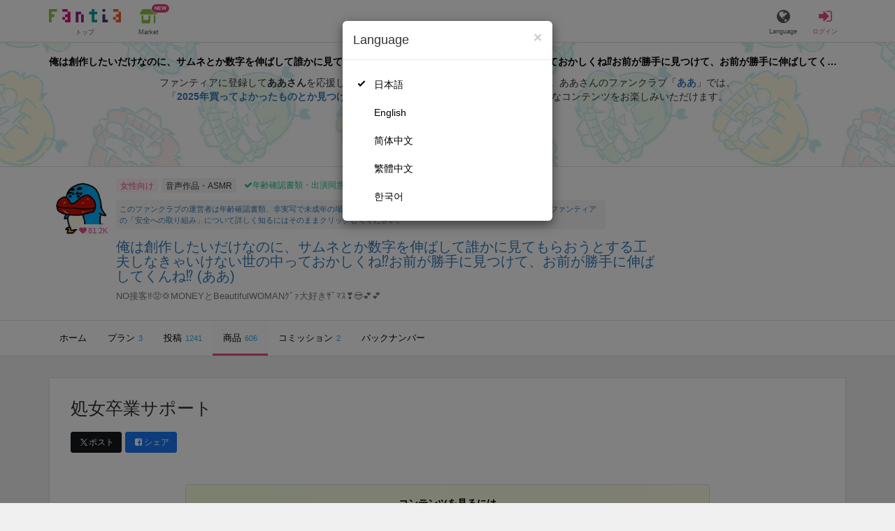

--- FILE ---
content_type: text/html; charset=utf-8
request_url: https://fantia.jp/products/484477
body_size: 12294
content:
<!DOCTYPE html><html lang="ja"><head><meta charset="utf-8" /><title>【処女】 処女卒業サポート 俺は創作したいだけなのに、サムネとか数字を伸ばして誰かに見てもらおうとする工夫しなきゃいけない世の中っておかしくね⁉️お前が勝手に見つけて、お前が勝手に伸ばしてくんね⁉️ (ああ)の商品｜ファンティア[Fantia]</title><meta name="csrf-param" content="authenticity_token" />
<meta name="csrf-token" content="VtB0D692W8e77g-8BahH1IrZIN4v3kI0ErX92TDMBb95M5uMNUSTvib3KznhU3r_PBRBHMDONipV_moSavYMfQ" /><meta content="俺は創作したいだけなのに、サムネとか数字を伸ばして誰かに見てもらおうとする工夫しなきゃいけない世の中っておかしくね⁉️お前が勝手に見つけて、お前が勝手に伸ばしてくんね⁉️の商品詳細" name="description" /><meta content="ああ,俺は創作したいだけなのに、サムネとか数字を伸ばして誰かに見てもらおうとする工夫しなきゃいけない世の中っておかしくね⁉️お前が勝手に見つけて、お前が勝手に伸ばしてくんね⁉️,音声作品・ASMR,Fantia,ファンティア" name="keyword" /><meta content="ファンティア[Fantia]" name="copyright" /><meta content="width=device-width, initial-scale=1, shrink-to-fit=no" name="viewport" /><meta content="【処女】 処女卒業サポート 俺は創作したいだけなのに、サムネとか数字を伸ばして誰かに見てもらおうとする工夫しなきゃいけない世の中っておかしくね⁉️お前が勝手に見つけて、お前が勝手に伸ばしてくんね⁉️ (ああ)の商品｜ファンティア[Fantia]" property="og:title" /><meta content="ja_JP" property="og:locale" /><meta content="website" property="og:type" /><meta content="https://fantia.jp/products/484477" property="og:url" /><meta content="summary_large_image" name="twitter:card" /><meta content="telephone=no" name="format-detection" /><meta content="https://c.fantia.jp/uploads/fanclub/ogp_image/8284/adult_contents_d0a3d5b3-0e55-4287-9b45-826915b8619b.jpg" property="og:image" /><meta content="https://c.fantia.jp/uploads/fanclub/ogp_image/8284/adult_contents_d0a3d5b3-0e55-4287-9b45-826915b8619b.jpg" property="twitter:image" /><meta content="ファンティア[Fantia]" property="og:site_name" /><meta content="俺は創作したいだけなのに、サムネとか数字を伸ばして誰かに見てもらおうとする工夫しなきゃいけない世の中っておかしくね⁉️お前が勝手に見つけて、お前が勝手に伸ばしてくんね⁉️の商品詳細" property="og:description" /><meta content="179941739065953" property="fb:app_id" /><link href="https://fantia.jp/assets/customers/apple-touch-icon-7c45e89fc530b2b3c1bd0f4497693fa2c174f0650cd9082824b4dd7e47bfefef.png" rel="apple-touch-icon" sizes="180x180" /><link href="https://fantia.jp/assets/customers/favicon-32x32-8ab6e1f6c630503f280adca20d089646e0ea67559d5696bb3b9f34469e15c168.png" rel="icon" sizes="32x32" type="image/png" /><link href="https://fantia.jp/assets/customers/favicon-16x16-3649f53c844baeb257115a90a4617c6dcad3395eace0145d0bf163ccbce38f72.png" rel="icon" sizes="16x16" type="image/png" /><link crossorigin="use-credentials" href="https://fantia.jp/assets/customers/manifest-c01a22c82c5309f372a1d3bf85d185d7c704b5c32efd0694b9ea0edd14726e69.json" rel="manifest" /><meta content="#ffffff" name="theme-color" /><!-- こちらを見ていただいているエンジニアさんへ --><!-- 虎の穴ラボでは一緒に働く仲間を募集中です！ --><!-- 現在募集中の職種： https://toranoana-lab.co.jp/recruit --><!-- カジュアル面談も受け付けておりますので、お気軽にご連絡ください！ --><!-- カジュアル面談について： https://toranoana-lab.co.jp/recruit/casual --><link rel="alternate" href="https://fantia.jp/products/484477?locale=jp" hreflang="ja"><link rel="alternate" href="https://fantia.jp/products/484477?locale=en" hreflang="en"><link rel="alternate" href="https://fantia.jp/products/484477?locale=zh-cn" hreflang="zh-Hans"><link rel="alternate" href="https://fantia.jp/products/484477?locale=zh-tw" hreflang="zh-Hant"><link rel="alternate" href="https://fantia.jp/products/484477?locale=ko" hreflang="ko"><link as="script" href="/lib/js/jquery/jquery-3.7.1.min.js" rel="preload" /><link rel="preload" href="/assets/application-0ac4c725cecdb0977b36d156ea29ef091ffa0e418d782ba06ecee7541634a443.css" media="all" as="style" /><link rel="stylesheet" href="/assets/application-0ac4c725cecdb0977b36d156ea29ef091ffa0e418d782ba06ecee7541634a443.css" media="all" /><link href="https://fantia.jp/products/484477" rel="canonical" /><script type="application/ld+json">[{"@type":"Product","@context":"https://schema.org","name":"処女卒業サポート","description":"これ→https://fantia.jp/posts/2192576\r\nのハイレゾ音源版。\r\n\r\n再生時間：約41分47秒\r\nお名前：-\r\n\r\nファイル内容：zip。\r\nflac形式、基本的に96kHz / 24bit。左右逆、モノラ...","image":["https://fantia.jp/images/fallback/product/default.png"],"brand":{"@type":"Brand","name":"俺は創作したいだけなのに、サムネとか数字を伸ばして誰かに見てもらおうとする工夫しなきゃいけない世の中っておかしくね⁉️お前が勝手に見つけて、お前が勝手に伸ばしてくんね⁉️"},"offers":{"@type":"Offer","price":600,"priceCurrency":"JPY","url":"https://fantia.jp/products/484477","availability":"https://schema.org/InStock"}}]</script><script src="/lib/js/jquery/jquery-3.7.1.min.js"></script><script src="/assets/application-71faacb8bd285eaa9bb497a8d4667c5a93ae7a318858ccb767208085fec1dd76.js" defer="defer"></script><script src="/vite/assets/index-BQW4OPHp.js" defer="defer"></script><script>fanclubId = 8284;</script><script id="frontend-params" type="application/json">{
  "brand": 2,
  "is_paid": true,
  "is_logged_in": false,
  "show_adult": false,
  "locale": "ja",
  "toranoana_identify_token": "",
  "spotlight_url": "https://spotlight.fantia.jp",
  "current_locale": "ja",
  "user_type": "visitor",
  "is_viewable_fc_content": true
}</script><script nonce="52a1d296b95281fd0e6d">(function(){var i=window.location.search.slice(1);var j="atag";var f="target_id";var k="target_type";var h="; path=/";var g="; max-age="+(60*60*24);if(!i){return}i.split("&").forEach(function(a){var b=a.split("=");if(b[0]===j){document.cookie="AFID="+b[1]+h+g;document.cookie="AF_REFERRER="+document.referrer+h+g}else{if(b[0]===f){document.cookie="AF_TARGET_ID="+b[1]+h+g}else{if(b[0]===k){document.cookie="AF_TARGET_TYPE="+b[1]+h+g}}}})})();</script></head><body class=" products-show  " data-brand="ps" data-locale="ja" data-spotlight_url="https://spotlight.fantia.jp" data-user-type="visitor"><script>(function(){
var w=window,d=document;
var s="https://app.chatplus.jp/cp.js";
d["__cp_d"]="https://app.chatplus.jp";
d["__cp_c"]="ab404376_1";
var a=d.createElement("script"), m=d.getElementsByTagName("script")[0];
a.async=true,a.src=s,m.parentNode.insertBefore(a,m);})();</script><script charset="utf-8" defer="defer" src="https://platform.twitter.com/widgets.js" type="text/javascript"></script><div id="page"><header id="header"><div id="header-alerts"></div><nav id="header-nav"><div class="collapse hidden-md hidden-lg" id="collapse-search-form"><div class="container"><div class="search-form"><form action="/fanclubs" accept-charset="UTF-8" method="get"><input type="hidden" name="category" id="category_field" autocomplete="off" /><input type="hidden" name="brand_type" id="brand_type_field" value="2" autocomplete="off" /><input type="search" name="keyword" id="keyword_field" value="" placeholder="キーワードから探す" class="form-control search-form-input" /><button name="button" type="submit" class="search-form-btn" data-disable-with="検索中..."><i aria-hidden="true" class="fa fa-fw fa-search"></i></button></form></div></div></div><div class="header-nav-inner"><div class="container"><div class="left clearfix"><div class="inner-left d-flex align-items-center"><a class="header-logo header-nav-sp-small-text" href="/" title="ファンティア[Fantia]"><img alt="ファンティア[Fantia]" class="logo logo-height active-nav-btn" height="56" src="/assets/customers/logo-066a43beb728bc01849e909b7c749d9a4323b6f59227baff1f1536234c819939.svg" width="300" /><span class="name">トップ</span></a><div class="header-nav-btn header-nav-sp-small-text"><a class="nav-btn-renderer" href="/market"><span class="inner active-nav-btn"><img alt="マーケット" class="logo-height animation-new-service-icon relative" height="24" src="/assets/customers/shop-9afb818a02e64157ecaf551f70af1053cef662ec052af3826cb31f2ab1065f25.svg" width="27" /><span class="name"><span class="translation_missing" title="translation missing: ja.views.market">Market</span></span><img alt="new" class="icon-label-new" height="10" src="/assets/customers/label-new-332e90999645e410df7ba1ba0abf03e7c825dce93730190839f1cff687ce79c3.svg" width="27" /></span></a></div></div><div class="inner-right visible-xs"><div class="header-nav-divider hidden-xs"></div><div class="header-nav-btn header-nav-sp-small-text"><a class="nav-btn-renderer" data-toggle="modal" href="#modal-language-select" title="Language"><span class="inner"><i class="fa fa-globe"></i><span class="name">Language</span></span></a></div><div class="header-nav-btn primary header-nav-sp-small-text"><a class="nav-btn-renderer" href="/sessions/signin" title="ログイン"><span class="inner"><i class="fa fa-fw fa-sign-in"></i><span class="name">ログイン</span></span></a></div></div></div><div class="right hidden-xs"><div class="inner-right"><div class="header-nav-btn"><a class="nav-btn-renderer" data-toggle="modal" href="#modal-language-select" title="Language"><span class="inner"><i class="fa fa-globe"></i><span class="name">Language</span></span></a></div><div class="header-nav-btn primary"><a class="nav-btn-renderer" href="/sessions/signin" title="ログイン"><span class="inner"><i class="fa fa-fw fa-sign-in"></i><span class="name">ログイン</span></span></a></div></div></div></div></div></nav></header><div aria-labelledby="modal-language-select" class="modal fade" id="modal-language-select" role="dialog" tabindex="-1"><div class="modal-dialog modal-sm" role="document"><div class="modal-content"><div class="modal-header"><button aria-label="Close" class="close" data-dismiss="modal" type="button"><span aria-hidden="true"> &times;</span></button><h4 class="modal-title" id="modal-language-select">Language</h4></div><div class="modal-body modal-language-select-body"><ul><li class="modal-language-select-item"><a class="active" rel="nofollow" href="/products/484477?locale=ja">日本語</a></li><li class="modal-language-select-item"><a class="" rel="nofollow" href="/products/484477?locale=en">English</a></li><li class="modal-language-select-item"><a class="" rel="nofollow" href="/products/484477?locale=zh-cn">简体中文</a></li><li class="modal-language-select-item"><a class="" rel="nofollow" href="/products/484477?locale=zh-tw">繁體中文</a></li><li class="modal-language-select-item"><a class="" rel="nofollow" href="/products/484477?locale=ko">한국어</a></li></ul></div></div></div></div><div aria-labelledby="modal-shop-upgrade" class="modal fade" id="modal-shop-upgrade" role="dialog" tabindex="-1"><div class="modal-dialog" role="document"><div class="modal-content"><div class="modal-header"><button aria-label="Close" class="close" data-dismiss="modal" type="button"><span aria-hidden="true">&times;</span></button><h4 class="modal-title">ファンクラブへのアップグレード</h4></div><div class="modal-body"><div class="mb-50-children"><div><p><span class="text-primary bold">ファンクラブへアップグレードすると、ショップへ戻すことはできません。</span></p><p>ショップをファンクラブにアップグレードすると、ファンクラブの機能が利用できるようになります。</p><h4>アップグレードすることでできること</h4><ul><li>・<a href="https://help.fantia.jp/567" target="_blank">プランの開設</a><p>&nbsp;&nbsp;ファンクラブでは、無料プランのほか、ご希望の会費でファンの方に限定特典を提供する「有料プラン」を作成できます。また、商品に対してプラン限定で販売することが可能です。</p></li><li>・<a href="https://help.fantia.jp/1626" target="_blank">投稿機能</a><p>&nbsp;&nbsp;誰でも自由に見ることが出来る「公開コンテンツ」と、ファンにならないと見ることができないように設定出来る「限定コンテンツ」を作成できます。</p></li><li>・<a href="https://spotlight.fantia.jp/tips/20191210_commission" target="_blank">コミッション機能</a><p>&nbsp;&nbsp;ファンのリクエストに答えて納品することで報酬が得られる仕組みです。条件に合ったリクエストのみ引き受けることができるため、空き時間を利用して無理なくはじめられます。</p></li></ul><p>詳しくは<a href="https://help.fantia.jp/creator-guide" target="_blank">こちら</a>をご覧ください。</p></div></div></div><div class="modal-footer"><button class="btn btn-default" data-dismiss="modal" type="button">Close</button></div></div></div></div><div id="alerts"></div><script async src="https://www.googletagmanager.com/gtag/js?id=G-T8ZXGCSSNT"></script><script>window.dataLayer = window.dataLayer || [];
function gtag(){dataLayer.push(arguments);}
gtag('js', new Date());
gtag('config', "G-T8ZXGCSSNT");</script><script class="gtm-json" type="application/ld+json">{"fanclub_id":8284,"fanclub_brand":"女性向け","fanclub_category":"音声作品・ASMR","fanclub_name":"俺は創作したいだけなのに、サムネとか数字を伸ばして誰かに見てもらおうとする工夫しなきゃいけない世の中っておかしくね⁉️お前が勝手に見つけて、お前が勝手に伸ばしてくんね⁉️","fanclub_user_name":"ああ","content_title":"【処女】 処女卒業サポート 俺は創作したいだけなのに、サムネとか数字を伸ばして誰かに見てもらおうとする工夫しなきゃいけない世の中っておかしくね⁉️お前が勝手に見つけて、お前が勝手に伸ばしてくんね⁉️ (ああ)の商品｜ファンティア[Fantia]","content_type":"product","content_id":484477,"tag":["処女","中出し","ヤリチン","クズ","30分越え","フェラ","耳舐め"]}</script><div class="single-product pt-0" id="main"><div class="fanclubs-introduction" id="introduction"><div class="container"><h1 class="title">俺は創作したいだけなのに、サムネとか数字を伸ばして誰かに見てもらおうとする工夫しなきゃいけない世の中っておかしくね⁉️お前が勝手に見つけて、お前が勝手に伸ばしてくんね⁉️ (ああ)</h1><div class="readmore-wrap readmore-xs-container"><div class="js-readmore-xs"><p>ファンティアに登録して<strong>ああさん</strong>を応援しよう！</p><P>現在<strong>81212人のファン</strong>が応援しています。</P><p>ああさんのファンクラブ「<a href="/fanclubs/8284" title="ああ"><strong>ああ</strong></a>」では、「<a href="/posts/3877823" title="2025年買ってよかったものとか見つけた音楽とかを雑多にまとめる記事"><strong>2025年買ってよかったものとか見つけた音楽とかを雑多にまとめる記事</strong></a>」などの特別なコンテンツをお楽しみいただけます。</p></div></div><p><a class="btn btn-primary btn-very-lg" href="/account/signup" title="無料新規登録">無料新規登録</a></p></div></div><div class="fanclub-show-header"><div class="fanclub-summary navbar-target"><div class="container"><div class="row row-packed"><div class="col-xs-2 col-sm-2 col-md-1 col-lg-1"><div class="module fanclub fanclub-sm"><div class="fanclub-header"><a href="/fanclubs/8284" title="俺は創作したいだけなのに、サムネとか数字を伸ばして誰かに見てもらおうとする工夫しなきゃいけない世の中っておかしくね⁉️お前が勝手に見つけて、お前が勝手に伸ばしてくんね⁉️ (ああ)のトップページ"></a><a href="/fanclubs/8284" title="俺は創作したいだけなのに、サムネとか数字を伸ばして誰かに見てもらおうとする工夫しなきゃいけない世の中っておかしくね⁉️お前が勝手に見つけて、お前が勝手に伸ばしてくんね⁉️ (ああ)"><picture><source alt="俺は創作したいだけなのに、サムネとか数字を伸ばして誰かに見てもらおうとする工夫しなきゃいけない世の中っておかしくね⁉️お前が勝手に見つけて、お前が勝手に伸ばしてくんね⁉️ (ああ)" class="img-fluid img-circle replace-if-no-image" data-srcset="https://c.fantia.jp/uploads/fanclub/icon_image/8284/thumb_webp_161f941b-9336-4b32-a251-64de94b379d6.webp" height="128" srcset="/images/fallback/common/loading-md.webp" type="image/webp" width="128" /><img alt="俺は創作したいだけなのに、サムネとか数字を伸ばして誰かに見てもらおうとする工夫しなきゃいけない世の中っておかしくね⁉️お前が勝手に見つけて、お前が勝手に伸ばしてくんね⁉️ (ああ)" class="img-fluid img-circle replace-if-no-image lazyload" data-src="https://c.fantia.jp/uploads/fanclub/icon_image/8284/thumb_161f941b-9336-4b32-a251-64de94b379d6.jpg" height="128" src="/images/fallback/common/loading-md.jpg" width="128" /></picture></a><div class="fanclub-fan-count"><span class="text-primary fan-count-inner" title="現在81212名のファンがいます"><i class="fa fa-fw fa-heart"></i><span>81.2K</span></span></div></div></div></div><div class="col-xs-10 col-sm-10 col-md-11 col-lg-11"><div class="row"><div class="col-sm-8 col-md-9"><div class="mb-5"><a class="btn btn-default btn-xs mr-5 mb-5 btn-category btn-category-female" href="/fanclubs?brand_type=2" title="女性向け">女性向け</a><a class="btn btn-default btn-xs mr-5 mb-5 btn-category" href="/fanclubs?brand_type=2&amp;category=voice" title="音声作品・ASMR">音声作品・ASMR</a><a class="btn not-btn not-btn-success btn-xs mb-5" data-container="body" data-placement="top" data-toggle="tooltip" href="https://spotlight.fantia.jp/news/safety?locale=ja" target="_blank"><i class="fa fa-check mr-3"></i>年齢確認書類・出演同意書類提出済</a></div><div class="well p-5 xs-scroll mb-15 max-width-700 font-80"><a href="https://spotlight.fantia.jp/news/safety?locale=ja" target="_blank">このファンクラブの運営者は年齢確認書類、非実写で未成年の場合は親権者または保護者の同意書を提出しています。また、ファンティアの「安全への取り組み」について詳しく知るにはそのままクリックしてください。</a></div><h1 class="fanclub-name"><a href="/fanclubs/8284" title="俺は創作したいだけなのに、サムネとか数字を伸ばして誰かに見てもらおうとする工夫しなきゃいけない世の中っておかしくね⁉️お前が勝手に見つけて、お前が勝手に伸ばしてくんね⁉️のトップページ">俺は創作したいだけなのに、サムネとか数字を伸ばして誰かに見てもらおうとする工夫しなきゃいけない世の中っておかしくね⁉️お前が勝手に見つけて、お前が勝手に伸ばしてくんね⁉️ (ああ)</a></h1><div class="readmore-xxs-container visible-xs-block"><div class="fanclub-title text-muted js-readmore-xxs">NO接客‼️😡💢MONEYとBeautifulWOMANｸﾞｧ大好きｻﾞﾏｽ❣️😍💕💕</div></div><div class="fanclub-title text-muted hidden-xs">NO接客‼️😡💢MONEYとBeautifulWOMANｸﾞｧ大好きｻﾞﾏｽ❣️😍💕💕</div></div><div class="col-sm-4 col-md-3"><div class="fanclub-btns wrap-login-btn"><div class="popup-bar js-popup-bar" data-within-area="body"><div class="btn btn-primary btn-lg btn-block login-btn" href="/fanclubs/8284/plans" rel="nofollow"><div class="inner-loginbar-left"><p>ファンティアに登録してああさんを応援しよう！</p></div><a class="inner-loginbar-right" href="/account/signup" title="無料新規登録">無料新規登録</a></div></div></div></div></div></div></div></div></div><div class="fanclub-tabs js-affix-nav" data-within-area="body"><div class="container"><nav class="scroll-tabs mb-3"><div class="scroll-tabs-main"><a class="tab-item tab-item-text" href="/fanclubs/8284" title="俺は創作したいだけなのに、サムネとか数字を伸ばして誰かに見てもらおうとする工夫しなきゃいけない世の中っておかしくね⁉️お前が勝手に見つけて、お前が勝手に伸ばしてくんね⁉️のホーム"><span>ホーム</span></a><a class="tab-item tab-item-text" href="/fanclubs/8284/plans" title="俺は創作したいだけなのに、サムネとか数字を伸ばして誰かに見てもらおうとする工夫しなきゃいけない世の中っておかしくね⁉️お前が勝手に見つけて、お前が勝手に伸ばしてくんね⁉️のプラン一覧"><span>プラン</span><span class="counter">3</span></a><a class="tab-item tab-item-text" href="/fanclubs/8284/posts" title="俺は創作したいだけなのに、サムネとか数字を伸ばして誰かに見てもらおうとする工夫しなきゃいけない世の中っておかしくね⁉️お前が勝手に見つけて、お前が勝手に伸ばしてくんね⁉️の投稿一覧"><span>投稿</span><span class="counter">1241</span></a><a class="tab-item tab-item-text active" href="/fanclubs/8284/products" title="俺は創作したいだけなのに、サムネとか数字を伸ばして誰かに見てもらおうとする工夫しなきゃいけない世の中っておかしくね⁉️お前が勝手に見つけて、お前が勝手に伸ばしてくんね⁉️の商品一覧"><span>商品</span><span class="counter">606</span></a><a class="tab-item tab-item-text" href="/fanclubs/8284/commissions" title="俺は創作したいだけなのに、サムネとか数字を伸ばして誰かに見てもらおうとする工夫しなきゃいけない世の中っておかしくね⁉️お前が勝手に見つけて、お前が勝手に伸ばしてくんね⁉️のコミッション一覧"><span>コミッション</span><span class="counter">2</span></a><a class="tab-item tab-item-text" href="/fanclubs/8284/backnumbers" title="俺は創作したいだけなのに、サムネとか数字を伸ばして誰かに見てもらおうとする工夫しなきゃいけない世の中っておかしくね⁉️お前が勝手に見つけて、お前が勝手に伸ばしてくんね⁉️のバックナンバー一覧"><span>バックナンバー</span></a></div><a class="scroll-tab-arrow scroll-tab-arrow-left is-hide" href="#"><i class="fa fa-caret-left"></i></a><a class="scroll-tab-arrow scroll-tab-arrow-right" href="#"><i class="fa fa-caret-right"></i></a></nav></div></div></div><div class="container mt-30"><div class="the-product"><div class="product-header"><h1 class="product-title mb-20">処女卒業サポート</h1><div class="product-share-btns"><span class="mr-5"><a class="btn btn-sm mr-5 btn-twitter btn-sm" href="http://twitter.com/intent/tweet?url=https://fantia.jp/products/484477&amp;text=【処女】 処女卒業サポート 俺は創作したいだけなのに、サムネとか数字を伸ばして誰かに見てもらおうとする工夫しなきゃいけない世の中っておかしくね⁉️お前が勝手に見つけて、お前が勝手に伸ばしてくんね⁉️ (ああ)の商品｜ファンティア[Fantia]" target="_blank" title="このページをポストする"><i class="fa fa-fw vertical-align-middle"><svg height="10" viewBox="0 0 1200 1227" width="10" xmlns="http://www.w3.org/2000/svg"><path d="M714.163 519.284L1160.89 0H1055.03L667.137 450.887L357.328 0H0L468.492 681.821L0 1226.37H105.866L515.491 750.218L842.672 1226.37H1200L714.137 519.284H714.163ZM569.165 687.828L521.697 619.934L144.011 79.6944H306.615L611.412 515.685L658.88 583.579L1055.08 1150.3H892.476L569.165 687.854V687.828Z"></path></svg></i><span>ポスト</span></a><a class="btn btn-sm btn-facebook btn-sm" href="https://www.facebook.com/dialog/feed?app_id=179941739065953&amp;display=popup&amp;caption=fantia&amp;link=https://fantia.jp/products/484477&amp;redirect_uri=https://fantia.jp" target="_blank" title="このページをシェアする"><i class="fa fa-fw fa-facebook-square"></i><span>シェア</span></a></span></div></div><div class="guest-content-block mt-0 mb-30 p-15"></div><div class="p-20 pt-25 text-center mb-0 bg-rainbow-anim"><div class="row row-packed" style="max-width: 850px;margin: 0 auto;"><div class="col-xs-3"><div class="center-block max-width-128"><div class="module fanclub fanclub-sm"><div class="fanclub-header"><picture><source alt="俺は創作したいだけなのに、サムネとか数字を伸ばして誰かに見てもらおうとする工夫しなきゃいけない世の中っておかしくね⁉️お前が勝手に見つけて、お前が勝手に伸ばしてくんね⁉️ (ああ)" class="img-fluid img-circle replace-if-no-image" data-srcset="https://c.fantia.jp/uploads/fanclub/icon_image/8284/thumb_webp_161f941b-9336-4b32-a251-64de94b379d6.webp" height="128" type="image/webp" width="128" /><img alt="俺は創作したいだけなのに、サムネとか数字を伸ばして誰かに見てもらおうとする工夫しなきゃいけない世の中っておかしくね⁉️お前が勝手に見つけて、お前が勝手に伸ばしてくんね⁉️ (ああ)" class="img-fluid img-circle replace-if-no-image lazyload" data-src="https://c.fantia.jp/uploads/fanclub/icon_image/8284/thumb_161f941b-9336-4b32-a251-64de94b379d6.jpg" height="128" src="/images/fallback/common/loading-md.jpg" width="128" /></picture><div class="fanclub-fan-count"><span class="text-primary" title="現在81212名のファンがいます"><i class="fa fa-fw fa-heart"></i>81212</span></div></div><div class="fanclub-body"><h3 class="fanclub-name ell">俺は創作したいだけなのに、サムネとか数字を伸ばして誰かに見てもらおうとする工夫しなきゃいけない世の中っておかしくね⁉️お前が勝手に見つけて、お前が勝手に伸ばしてくんね⁉️</h3></div><a class="link-block hidden-xs hidden-sm" data-container="body" data-content="NO接客‼️😡💢MONEYとBeautifulWOMANｸﾞｧ大好きｻﾞﾏｽ❣️😍💕💕" data-placement="top" data-toggle="popover" data-trigger="hover" href="/fanclubs/8284" title="俺は創作したいだけなのに、サムネとか数字を伸ばして誰かに見てもらおうとする工夫しなきゃいけない世の中っておかしくね⁉️お前が勝手に見つけて、お前が勝手に伸ばしてくんね⁉️ (ああ)"></a><a class="link-block visible-xs-block visible-sm-block" href="/fanclubs/8284" title="俺は創作したいだけなのに、サムネとか数字を伸ばして誰かに見てもらおうとする工夫しなきゃいけない世の中っておかしくね⁉️お前が勝手に見つけて、お前が勝手に伸ばしてくんね⁉️ (ああ)"></a></div></div></div><div class="col-xs-9"><div class="pl-10"><div class="text-left mb-20"><p class="font-110 text-primary" style="transform: translateX(-5px);"><i class="fa fa-fw fa-bullhorn mr-5"></i><strong>ああさんを応援しよう！</strong></p></div><div class="row row-packed"><div class="col-xs-12 col-sm-6"><p class="text-left mb-5" style="font-size: 95%;"><strong>お気に入り登録で応援！</strong></p><p class="text-muted text-left pr-20-sm-over"><small>お気に入り数は、商品ランキングに反映されます。</small></p><p class="text-left mb-20"><a class="btn btn-default btn-md btn-star" data-product_id="484477" type="button"><i class="fa fa-fw fa-star"></i><span class="star_text">お気に入りに追加</span></a></p></div><div class="col-xs-12 col-sm-6"><p class="text-left mb-5" style="font-size: 95%;"><strong>商品をシェアして応援！</strong></p><p class="text-muted text-left"><small>ポストすると、1日1回支援PTが獲得できます。</small></p><p class="text-left"><a class="btn btn-sm mr-5 btn-twitter btn-sm mb-5" href="http://twitter.com/intent/tweet?url=https://fantia.jp/products/484477&amp;text=【処女】 処女卒業サポート 俺は創作したいだけなのに、サムネとか数字を伸ばして誰かに見てもらおうとする工夫しなきゃいけない世の中っておかしくね⁉️お前が勝手に見つけて、お前が勝手に伸ばしてくんね⁉️ (ああ)の商品｜ファンティア[Fantia]" target="_blank" title="このページをポストする"><i class="fa fa-fw vertical-align-middle"><svg height="10" viewBox="0 0 1200 1227" width="10" xmlns="http://www.w3.org/2000/svg"><path d="M714.163 519.284L1160.89 0H1055.03L667.137 450.887L357.328 0H0L468.492 681.821L0 1226.37H105.866L515.491 750.218L842.672 1226.37H1200L714.137 519.284H714.163ZM569.165 687.828L521.697 619.934L144.011 79.6944H306.615L611.412 515.685L658.88 583.579L1055.08 1150.3H892.476L569.165 687.854V687.828Z"></path></svg></i><span>ポスト</span></a><a class="btn btn-sm btn-facebook btn-sm mb-5" href="https://www.facebook.com/dialog/feed?app_id=179941739065953&amp;display=popup&amp;caption=fantia&amp;link=https://fantia.jp/products/484477&amp;redirect_uri=https://fantia.jp" target="_blank" title="このページをシェアする"><i class="fa fa-fw fa-facebook-square"></i><span>シェア</span></a></p></div></div></div></div></div></div></div></div></div><div aria-labelledby="law-modal-label" class="modal fade" id="law-modal" role="dialog" tabindex="-1"><div class="modal-dialog" role="document"><div class="modal-content"><div class="modal-header"><button aria-label="Close" class="close" data-dismiss="modal" type="button"><span aria-hidden="true"> &times;</span></button><h4 class="modal-title" id="law-modal-label">特定商取引法に基づく表示</h4></div><div class="modal-body"><table class="table table-bordered"><tbody><tr><th class="col-xs-4">クリエイター名</th><td class="col-xs-8">ああ</td></tr><tr><th>販売価格</th><td><p>＜販売価格＞
<br />消費税を含む価格で表示されています。</p>

<p>＜各種手数料等＞
<br />商品購入においては商品1件ごとに、サービス利用手数料(8%)が別途発生します。
<br />※他、コンビニ手数料などとは別に発生します。
<br />コンビニ払いの場合は200円(税込)の手数料が発生します。
<br />銀行振込（Pay-easy利用）の場合は250円(税込)の手数料が発生します。
<br />倉庫発送商品の場合は、1点あたり22円(税込)の梱包手数料が発生することがあります。
<br />※商品により手数料が発生しないものもあります。
<br />atone翌月払い（コンビニ/口座振替）の場合は、支払い方法により別途請求手数料が発生します。
<br />請求手数料については下記からご確認ください。
<br />https://faq.atone.be/hc/ja</p>

<p>＜送料＞
<br />元払いの場合は送料は商品代金に含まれ、着払いの場合は運送会社所定の着払い運賃が発生します。</p>

<p>＜その他＞
<br />商品のダウンロード等により必要となるインターネット接続料金、 通信料金等は、お客様のご負担となります。(それぞれの料金は、お客様がご利用のインターネットプロバイダ、携帯電話会社等にお問い合わせください。)
</p></td></tr><tr><th>代金の支払方法</th><td><p>クレジットカード、コンビニ払い、銀行振込、atone翌月払い（コンビニ/口座振替）、とらコイン</p></td></tr><tr><th>代金の支払時期</th><td><p>＜ファンクラブ会費＞
<br />月額料金制とし、入会した日に当月分のファンクラブ会費が決済されます。
<br />クレジットカード・とらコインは申込日に決済され、コンビニ・銀行振込は申し込み日から1週間以内に決済が必要です。
<br />atone翌月払い（コンビニ/口座振替）の場合は支払い方法により決済期限が異なりますので、下記からご確認ください。
<br />https://faq.atone.be/hc/ja
<br />翌月以降は、クレジットカード登録または、とらコインかatone翌月払い（コンビニ/口座振替）での継続支払設定をしている場合、毎月1日に当月分のファンクラブ会費が自動的に決済されます。atone翌月払いを選択していて、かつ1日の支払いが失敗した場合は、11日に再度決済を行います。</p>

<p>＜物品販売、DL販売、投稿販売(チップ機能)＞
<br />クレジットカードの場合は即日、コンビニ払い・銀行振込の場合は申し込みから7日以内に決済が必要です。
<br />atone翌月払い（コンビニ/口座振替）の場合は支払い方法により異なりますので、下記からご確認ください。
<br />https://faq.atone.be/hc/ja</p>

<p>＜くじ商品販売＞
<br />クレジットカード、とらコインの場合は即日決済されます。
<br />atone翌月払い（コンビニ/口座振替）の場合は支払い方法により異なりますので、下記からご確認ください。
<br />https://faq.atone.be/hc/ja</p>

<p>＜コミッション販売・占い鑑定販売＞
<br />クレジットカードで即日与信枠を確保し、クリエイター承認時に決済されます。
<br />とらコインは有償コインのみ利用可能となり、リクエスト時に即日決済されます。
</p></td></tr><tr><th>物販商品の引渡時期</th><td><p>＜物品販売(倉庫発送商品以外)＞
<br />本サービスにおいて成立した売買契約について、原則、売買代金支払日から7日以内に配送手続を行います。
</p></td></tr><tr><th>物販以外の商品の引渡時期</th><td><p>＜ファンクラブ会費、DL販売、くじ商品販売、投稿販売(チップ機能)＞
<br />決済完了後、直ちにご利用いただけます。</p>

<p>＜倉庫発送商品(入荷前販売商品以外)＞
<br />決済完了後、弊社倉庫より10日以内を目安に発送します。</p>

<p>＜倉庫発送商品(入荷前販売商品)＞
<br />決済完了、及び商品の倉庫への入荷完了後、10日以内を目安に発送します。
<br />尚、出品者は原則、商品詳細欄に自身で記載する発送目安に合わせて、弊社が指定する住所へ商品を発送します。</p>

<p>＜コミッション販売・占い鑑定販売＞
<br />決済完了後から30日以内にクリエイターが納品後、直ちにご利用いただけます。
</p></td></tr><tr><th>返品等についての特約に関する事項</th><td><p>契約成立後、お客様都合による返品・キャンセル・交換・内容変更はできません。
</p></td></tr><tr><th>連絡先・その他</th><td><p>省略した記載については、電子メール等の請求により遅滞なく開示いたします。</p></td></tr></tbody></table></div></div><div class="modal-footer"><button class="btn btn-default" data-dismiss="modal" type="button"> 閉じる</button></div></div></div><div data-fanclub-id="8284" data-is-joining-status="false" data-is-owner-status="false" id="fanclub-support-status"></div><footer id="footer"><div class="js-fix-back-to-top-container fix-back-to-top-container"><div class="fix-back-to-top"><a href="#" title="トップへ戻る"><i class="fa fa-arrow-up"></i></a></div></div><div class="footer-back-to-top"><a href="#" title="トップへ戻る"><i class="fa fa-arrow-up"></i><span>トップへ戻る</span></a></div><div class="footer-nav"><div class="container"><div class="row"><div class="col-xs-12 col-sm-8 col-md-6 col-md-push-3"><div class="row"><div class="col-xs-12 col-sm-6 col-md-6"><nav class="footer-sitemap"><h4>ブランド</h4><ul><li><a href="/?brand_type=0" title="ファンティア総合TOP">ファンティア - 総合(男性向け)</a></li><li><a href="/?brand_type=2" title="ファンティア女性向けTOP">ファンティア - 女性向け</a></li><li><a href="/?brand_type=3" title="ファンティア全年齢向けTOP">ファンティア - 全年齢</a></li><li><a href="/?brand_type=4" title="ファンティア占いTOP">ファンティア - 占い</a></li></ul></nav><nav class="footer-sitemap"><h4>ご利用について</h4><ul><li><a href="https://spotlight.fantia.jp/" target="_blank" title="ファンティアスポットライト"><span>最新情報・TIPS</span><i class="fa fa-external-link ml-5"></i></a></li><li><a href="https://help.fantia.jp/237" target="_blank" title="楽しみ方・使い方"><span>楽しみ方・使い方</span><i class="fa fa-external-link ml-5"></i></a></li><li><a href="https://help.fantia.jp/" target="_blank" title="ファンティアヘルプセンター"><span>ヘルプセンター</span><i class="fa fa-external-link ml-5"></i></a></li><li><a href="https://spotlight.fantia.jp/news/safety?locale=ja" target="_blank" title="ファンティアの安全への取り組みについて"><span>ファンティアの安全への取り組みについて</span><i class="fa fa-external-link ml-5"></i></a></li><li><a href="/help/company">会社概要</a></li><li><a href="/help/terms">利用規約</a></li><li><a href="https://help.fantia.jp/guideline" target="_blank" title="投稿ガイドライン"><span>投稿ガイドライン</span><i class="fa fa-external-link ml-5"></i></a></li><li><a href="/help/law">特定商取引法に基づく表記</a></li><li><a href="/help/privacy">プライバシーポリシー</a></li><li><a href="/help/antisocialist">反社会的勢力に対する基本方針</a></li><li><a href="/help/inquiry">お問い合わせ</a></li><li><a href="/help/inquiry">不正なユーザー・コンテンツの報告</a></li><li><a target="_blank" href="https://help.fantia.jp/240">ロゴ素材のダウンロード</a></li><li><a href="/help/sitemap">サイトマップ</a></li><li><a href="https://docs.google.com/forms/d/e/1FAIpQLSeL9aVSjOsbXaJvwAcfdyoTCr5F4U5433tDKCa5zFjpZHFi4Q/viewform" target="_blank"><span>ご意見箱</span><i class="fa fa-external-link ml-5"></i></a></li></ul></nav></div><div class="col-xs-12 col-sm-6 col-md-6"><nav class="footer-sitemap"><h4><a href="/ranking?brand_type=2"><span>ランキング</span></a></h4><ul><li><a href="/ranking?brand_type=2&amp;content=fanclub"><span>人気のクリエイター</span></a></li><li><a href="/ranking?brand_type=2&amp;content=post"><span>人気の投稿</span></a></li><li><a href="/ranking?brand_type=2&amp;content=product&amp;only_lottery=false"><span>人気の商品</span></a></li><li><a href="/ranking?brand_type=2&amp;content=product&amp;only_lottery=true"><span>人気のくじ商品</span></a></li><li><a href="/ranking?brand_type=2&amp;content=commission"><span>人気のコミッション</span></a></li></ul></nav><nav class="footer-sitemap"><h4><a href="/fanclubs?brand_type=2">探す</a></h4><ul><li><a href="/fanclubs?brand_type=2"><span>クリエイターを探す</span></a><a href="/posts?brand_type=2"><span>投稿を探す</span></a></li><li><a href="/products?brand_type=2"><span>商品を探す</span></a></li><li><a href="/commissions?brand_type=2"><span>コミッションを探す</span></a></li><li><a href="/tags?brand_type=2"><span>投稿タグを探す</span></a></li></ul></nav><nav class="footer-sitemap"><h4>Language</h4><ul><li><a class="active" rel="nofollow" href="/products/484477?locale=ja">日本語</a></li><li><a class="" rel="nofollow" href="/products/484477?locale=en">English</a></li><li><a class="" rel="nofollow" href="/products/484477?locale=zh-cn">简体中文</a></li><li><a class="" rel="nofollow" href="/products/484477?locale=zh-tw">繁體中文</a></li><li><a class="" rel="nofollow" href="/products/484477?locale=ko">한국어</a></li></ul></nav></div></div></div><div class="footer-payment col-xs-12 col-sm-4 col-md-3 col-md-push-3 mb-50"><h4><a href="https://help.fantia.jp/285" target="_blank">ご利用可能なお支払い方法<i class="fa fa-external-link ml-5"></i></a></h4><p><a href="https://help.fantia.jp/285" target="_blank" title="ご利用できる支払い方法の詳細はこちら"><small><span>ご利用できる支払い方法の詳細はこちら</span><i class="fa fa-external-link ml-5"></i></small></a></p><p><a href="/help/conveni" title="コンビニ決済でのお支払い方法"><small><span>コンビニ決済でのお支払い方法</span><i class="fa fa-fw fa-angle-right"></i></small></a></p><p><a href="/help/bank" title="銀行振込(ペイジー)でのお支払い方法"><small><span>銀行振込でのお支払い方法</span><i class="fa fa-fw fa-angle-right"></i></small></a></p><nav class="footer-sitemap mt-50 mb-0"><h4><span class="title-main">採用情報</span></h4><div class="mb-10"><a href="https://toranoana-lab.co.jp/recruit?utm_source=fantia&amp;utm_medium=footer_bnr&amp;utm_campaign=recruiting_202112#recruit-job" target="_blank"><img alt="開発エンジニアほか積極採用中！" class="img-fluid border lazyload" height="250" src="/assets/customers/common/engineer202502-c5447d8670502ec921aab493f8aed9cac76c65407b1c39f4dc58a55a9f33ae1d.jpg" width="500" /></a></div><ul class="jobs-container" data-type="footer"><li><a href="https://yumenosora.co.jp/archives/job/1724?utm_source=fantia&amp;utm_medium=footer_text&amp;utm_campaign=recruiting_202007" target="_blank"><span>Webエンジニア中途採用（正社員）</span></a></li></ul></nav></div><div class="footer-about col-xs-12 col-sm-12 col-md-3 col-md-pull-9 mb-30"><h4>このサイトについて</h4><p class="mb-20"><a href="/" title="ファンティア[Fantia]"><img alt="ファンティア[Fantia]" class="footer-logo" height="30" src="/assets/customers/logo-066a43beb728bc01849e909b7c749d9a4323b6f59227baff1f1536234c819939.svg" width="150" /></a></p><p><strong>ファンティア[Fantia]はクリエイター支援プラットフォームです。</strong></p><p><small>ファンティア[Fantia]は、イラストレーター・漫画家・コスプレイヤー・ゲーム製作者・VTuberなど、 各方面で活躍するクリエイターが、創作活動に必要な資金を獲得できるサービスです。<br />誰でも無料で登録でき、あなたを応援したいファンからの支援を受けられます。</small></p><p><nav class="footer-sns"><a href="https://x.com/fantia_jp" target="_blank" title="ファンティア公式X"><i class="fa"><svg height="21" viewBox="0 0 1200 1227" width="21" xmlns="http://www.w3.org/2000/svg"><path d="M714.163 519.284L1160.89 0H1055.03L667.137 450.887L357.328 0H0L468.492 681.821L0 1226.37H105.866L515.491 750.218L842.672 1226.37H1200L714.137 519.284H714.163ZM569.165 687.828L521.697 619.934L144.011 79.6944H306.615L611.412 515.685L658.88 583.579L1055.08 1150.3H892.476L569.165 687.854V687.828Z"></path></svg></i></a><a href="https://www.instagram.com/fantiajp/" target="_blank" title="ファンティア公式Instagram"><i class="fa fa-instagram fa-2x"></i></a></nav></p><p class="footer-copyright"><span>2026</span><i class="fa fa-copyright fa-fw"></i><a href="/" title="ファンティア[Fantia]">ファンティア[Fantia]</a></p></div></div></div><div class="footer-visible-in-form-page"><p class="footer-copyright text-center"><span>2026</span><i class="fa fa-copyright fa-fw"></i><a href="/" title="ファンティア[Fantia]">ファンティア[Fantia]</a></p></div></div></footer><script class="gtm-json" type="application/ld+json"></script><script type="text/javascript">
  window.dataLayer = window.dataLayer || [];
// タグでgtm-jsonを持つjson要素をDataLayerに渡す
// GTMのイベントに送信するgtm-jsonはこれより以前にのHTMLへ描画しないといけない
const dataLayerObjects = document.getElementsByClassName("gtm-json");
if (dataLayerObjects) {
  for(const dataObject of dataLayerObjects) {
    if (!dataObject.innerHTML) {
      continue;
    }
    window.dataLayer.push(JSON.parse(dataObject.innerHTML));
  }
}
</script>

<!-- Google Tag Manager 2016 -->
<noscript><iframe src="//www.googletagmanager.com/ns.html?id=GTM-PMJHZP"
height="0" width="0" style="display:none;visibility:hidden"></iframe></noscript>
<script nonce='52a1d296b95281fd0e6d'>(function(w,d,s,l,i){w[l]=w[l]||[];w[l].push({'gtm.start':
new Date().getTime(),event:'gtm.js'});var f=d.getElementsByTagName(s)[0],
j=d.createElement(s),dl=l!='dataLayer'?'&l='+l:'';j.async=true;j.src=
'//www.googletagmanager.com/gtm.js?id='+i+dl;var n=d.querySelector('[nonce]');
n&&j.setAttribute('nonce',n.nonce||n.getAttribute('nonce'));f.parentNode.insertBefore(j,f);
})(window,document,'script','dataLayer','GTM-PMJHZP');</script>
<!-- End Google Tag Manager -->
</div></body><script>window.cookieLocale = "";</script></html>